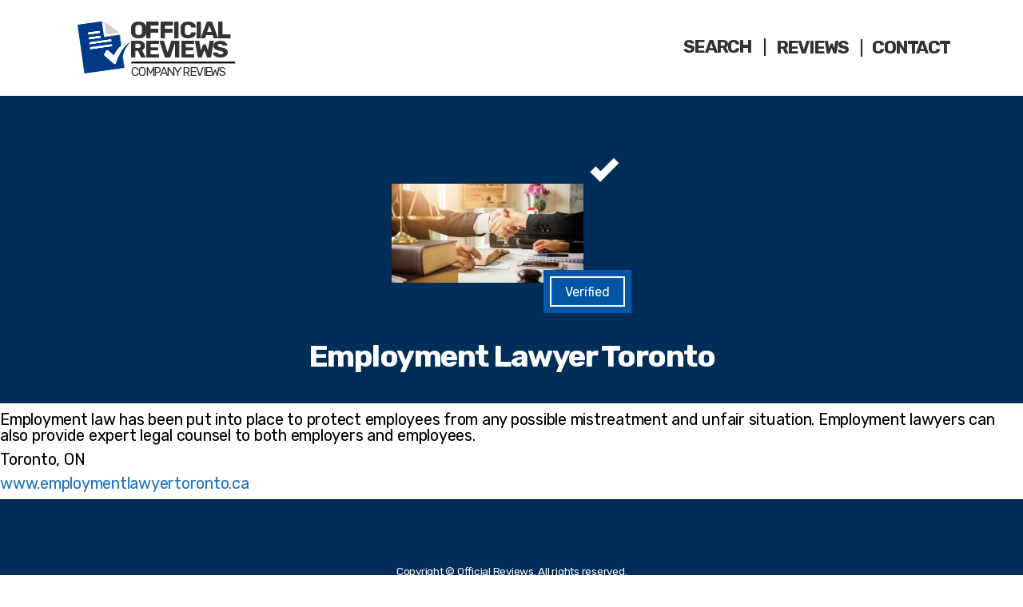

--- FILE ---
content_type: text/html; charset=UTF-8
request_url: https://www.officialreviews.ca/reviews/employment-lawyer-toronto-review
body_size: 56588
content:
<!DOCTYPE html>
<html lang="en-US">
    <head>
        <meta charset="UTF-8" />

        <!-- Mobile Specific Data -->
        <meta name="viewport" content="width=device-width, initial-scale=1.0">
        <meta http-equiv="X-UA-Compatible" content="ie=edge">

        <title>Employment Lawyer Toronto &#8211; Official Reviews</title>
<meta name='robots' content='max-image-preview:large' />
<link rel='dns-prefetch' href='//fonts.googleapis.com' />
<link rel="alternate" type="application/rss+xml" title="Official Reviews &raquo; Feed" href="https://www.officialreviews.ca/feed" />
<link rel="alternate" title="oEmbed (JSON)" type="application/json+oembed" href="https://www.officialreviews.ca/wp-json/oembed/1.0/embed?url=https%3A%2F%2Fwww.officialreviews.ca%2Freviews%2Femployment-lawyer-toronto-review" />
<link rel="alternate" title="oEmbed (XML)" type="text/xml+oembed" href="https://www.officialreviews.ca/wp-json/oembed/1.0/embed?url=https%3A%2F%2Fwww.officialreviews.ca%2Freviews%2Femployment-lawyer-toronto-review&#038;format=xml" />
<style id='wp-img-auto-sizes-contain-inline-css' type='text/css'>
img:is([sizes=auto i],[sizes^="auto," i]){contain-intrinsic-size:3000px 1500px}
/*# sourceURL=wp-img-auto-sizes-contain-inline-css */
</style>
<style id='wp-emoji-styles-inline-css' type='text/css'>

	img.wp-smiley, img.emoji {
		display: inline !important;
		border: none !important;
		box-shadow: none !important;
		height: 1em !important;
		width: 1em !important;
		margin: 0 0.07em !important;
		vertical-align: -0.1em !important;
		background: none !important;
		padding: 0 !important;
	}
/*# sourceURL=wp-emoji-styles-inline-css */
</style>
<style id='wp-block-library-inline-css' type='text/css'>
:root{--wp-block-synced-color:#7a00df;--wp-block-synced-color--rgb:122,0,223;--wp-bound-block-color:var(--wp-block-synced-color);--wp-editor-canvas-background:#ddd;--wp-admin-theme-color:#007cba;--wp-admin-theme-color--rgb:0,124,186;--wp-admin-theme-color-darker-10:#006ba1;--wp-admin-theme-color-darker-10--rgb:0,107,160.5;--wp-admin-theme-color-darker-20:#005a87;--wp-admin-theme-color-darker-20--rgb:0,90,135;--wp-admin-border-width-focus:2px}@media (min-resolution:192dpi){:root{--wp-admin-border-width-focus:1.5px}}.wp-element-button{cursor:pointer}:root .has-very-light-gray-background-color{background-color:#eee}:root .has-very-dark-gray-background-color{background-color:#313131}:root .has-very-light-gray-color{color:#eee}:root .has-very-dark-gray-color{color:#313131}:root .has-vivid-green-cyan-to-vivid-cyan-blue-gradient-background{background:linear-gradient(135deg,#00d084,#0693e3)}:root .has-purple-crush-gradient-background{background:linear-gradient(135deg,#34e2e4,#4721fb 50%,#ab1dfe)}:root .has-hazy-dawn-gradient-background{background:linear-gradient(135deg,#faaca8,#dad0ec)}:root .has-subdued-olive-gradient-background{background:linear-gradient(135deg,#fafae1,#67a671)}:root .has-atomic-cream-gradient-background{background:linear-gradient(135deg,#fdd79a,#004a59)}:root .has-nightshade-gradient-background{background:linear-gradient(135deg,#330968,#31cdcf)}:root .has-midnight-gradient-background{background:linear-gradient(135deg,#020381,#2874fc)}:root{--wp--preset--font-size--normal:16px;--wp--preset--font-size--huge:42px}.has-regular-font-size{font-size:1em}.has-larger-font-size{font-size:2.625em}.has-normal-font-size{font-size:var(--wp--preset--font-size--normal)}.has-huge-font-size{font-size:var(--wp--preset--font-size--huge)}.has-text-align-center{text-align:center}.has-text-align-left{text-align:left}.has-text-align-right{text-align:right}.has-fit-text{white-space:nowrap!important}#end-resizable-editor-section{display:none}.aligncenter{clear:both}.items-justified-left{justify-content:flex-start}.items-justified-center{justify-content:center}.items-justified-right{justify-content:flex-end}.items-justified-space-between{justify-content:space-between}.screen-reader-text{border:0;clip-path:inset(50%);height:1px;margin:-1px;overflow:hidden;padding:0;position:absolute;width:1px;word-wrap:normal!important}.screen-reader-text:focus{background-color:#ddd;clip-path:none;color:#444;display:block;font-size:1em;height:auto;left:5px;line-height:normal;padding:15px 23px 14px;text-decoration:none;top:5px;width:auto;z-index:100000}html :where(.has-border-color){border-style:solid}html :where([style*=border-top-color]){border-top-style:solid}html :where([style*=border-right-color]){border-right-style:solid}html :where([style*=border-bottom-color]){border-bottom-style:solid}html :where([style*=border-left-color]){border-left-style:solid}html :where([style*=border-width]){border-style:solid}html :where([style*=border-top-width]){border-top-style:solid}html :where([style*=border-right-width]){border-right-style:solid}html :where([style*=border-bottom-width]){border-bottom-style:solid}html :where([style*=border-left-width]){border-left-style:solid}html :where(img[class*=wp-image-]){height:auto;max-width:100%}:where(figure){margin:0 0 1em}html :where(.is-position-sticky){--wp-admin--admin-bar--position-offset:var(--wp-admin--admin-bar--height,0px)}@media screen and (max-width:600px){html :where(.is-position-sticky){--wp-admin--admin-bar--position-offset:0px}}

/*# sourceURL=wp-block-library-inline-css */
</style><style id='global-styles-inline-css' type='text/css'>
:root{--wp--preset--aspect-ratio--square: 1;--wp--preset--aspect-ratio--4-3: 4/3;--wp--preset--aspect-ratio--3-4: 3/4;--wp--preset--aspect-ratio--3-2: 3/2;--wp--preset--aspect-ratio--2-3: 2/3;--wp--preset--aspect-ratio--16-9: 16/9;--wp--preset--aspect-ratio--9-16: 9/16;--wp--preset--color--black: #000000;--wp--preset--color--cyan-bluish-gray: #abb8c3;--wp--preset--color--white: #ffffff;--wp--preset--color--pale-pink: #f78da7;--wp--preset--color--vivid-red: #cf2e2e;--wp--preset--color--luminous-vivid-orange: #ff6900;--wp--preset--color--luminous-vivid-amber: #fcb900;--wp--preset--color--light-green-cyan: #7bdcb5;--wp--preset--color--vivid-green-cyan: #00d084;--wp--preset--color--pale-cyan-blue: #8ed1fc;--wp--preset--color--vivid-cyan-blue: #0693e3;--wp--preset--color--vivid-purple: #9b51e0;--wp--preset--gradient--vivid-cyan-blue-to-vivid-purple: linear-gradient(135deg,rgb(6,147,227) 0%,rgb(155,81,224) 100%);--wp--preset--gradient--light-green-cyan-to-vivid-green-cyan: linear-gradient(135deg,rgb(122,220,180) 0%,rgb(0,208,130) 100%);--wp--preset--gradient--luminous-vivid-amber-to-luminous-vivid-orange: linear-gradient(135deg,rgb(252,185,0) 0%,rgb(255,105,0) 100%);--wp--preset--gradient--luminous-vivid-orange-to-vivid-red: linear-gradient(135deg,rgb(255,105,0) 0%,rgb(207,46,46) 100%);--wp--preset--gradient--very-light-gray-to-cyan-bluish-gray: linear-gradient(135deg,rgb(238,238,238) 0%,rgb(169,184,195) 100%);--wp--preset--gradient--cool-to-warm-spectrum: linear-gradient(135deg,rgb(74,234,220) 0%,rgb(151,120,209) 20%,rgb(207,42,186) 40%,rgb(238,44,130) 60%,rgb(251,105,98) 80%,rgb(254,248,76) 100%);--wp--preset--gradient--blush-light-purple: linear-gradient(135deg,rgb(255,206,236) 0%,rgb(152,150,240) 100%);--wp--preset--gradient--blush-bordeaux: linear-gradient(135deg,rgb(254,205,165) 0%,rgb(254,45,45) 50%,rgb(107,0,62) 100%);--wp--preset--gradient--luminous-dusk: linear-gradient(135deg,rgb(255,203,112) 0%,rgb(199,81,192) 50%,rgb(65,88,208) 100%);--wp--preset--gradient--pale-ocean: linear-gradient(135deg,rgb(255,245,203) 0%,rgb(182,227,212) 50%,rgb(51,167,181) 100%);--wp--preset--gradient--electric-grass: linear-gradient(135deg,rgb(202,248,128) 0%,rgb(113,206,126) 100%);--wp--preset--gradient--midnight: linear-gradient(135deg,rgb(2,3,129) 0%,rgb(40,116,252) 100%);--wp--preset--font-size--small: 13px;--wp--preset--font-size--medium: 20px;--wp--preset--font-size--large: 36px;--wp--preset--font-size--x-large: 42px;--wp--preset--spacing--20: 0.44rem;--wp--preset--spacing--30: 0.67rem;--wp--preset--spacing--40: 1rem;--wp--preset--spacing--50: 1.5rem;--wp--preset--spacing--60: 2.25rem;--wp--preset--spacing--70: 3.38rem;--wp--preset--spacing--80: 5.06rem;--wp--preset--shadow--natural: 6px 6px 9px rgba(0, 0, 0, 0.2);--wp--preset--shadow--deep: 12px 12px 50px rgba(0, 0, 0, 0.4);--wp--preset--shadow--sharp: 6px 6px 0px rgba(0, 0, 0, 0.2);--wp--preset--shadow--outlined: 6px 6px 0px -3px rgb(255, 255, 255), 6px 6px rgb(0, 0, 0);--wp--preset--shadow--crisp: 6px 6px 0px rgb(0, 0, 0);}:where(.is-layout-flex){gap: 0.5em;}:where(.is-layout-grid){gap: 0.5em;}body .is-layout-flex{display: flex;}.is-layout-flex{flex-wrap: wrap;align-items: center;}.is-layout-flex > :is(*, div){margin: 0;}body .is-layout-grid{display: grid;}.is-layout-grid > :is(*, div){margin: 0;}:where(.wp-block-columns.is-layout-flex){gap: 2em;}:where(.wp-block-columns.is-layout-grid){gap: 2em;}:where(.wp-block-post-template.is-layout-flex){gap: 1.25em;}:where(.wp-block-post-template.is-layout-grid){gap: 1.25em;}.has-black-color{color: var(--wp--preset--color--black) !important;}.has-cyan-bluish-gray-color{color: var(--wp--preset--color--cyan-bluish-gray) !important;}.has-white-color{color: var(--wp--preset--color--white) !important;}.has-pale-pink-color{color: var(--wp--preset--color--pale-pink) !important;}.has-vivid-red-color{color: var(--wp--preset--color--vivid-red) !important;}.has-luminous-vivid-orange-color{color: var(--wp--preset--color--luminous-vivid-orange) !important;}.has-luminous-vivid-amber-color{color: var(--wp--preset--color--luminous-vivid-amber) !important;}.has-light-green-cyan-color{color: var(--wp--preset--color--light-green-cyan) !important;}.has-vivid-green-cyan-color{color: var(--wp--preset--color--vivid-green-cyan) !important;}.has-pale-cyan-blue-color{color: var(--wp--preset--color--pale-cyan-blue) !important;}.has-vivid-cyan-blue-color{color: var(--wp--preset--color--vivid-cyan-blue) !important;}.has-vivid-purple-color{color: var(--wp--preset--color--vivid-purple) !important;}.has-black-background-color{background-color: var(--wp--preset--color--black) !important;}.has-cyan-bluish-gray-background-color{background-color: var(--wp--preset--color--cyan-bluish-gray) !important;}.has-white-background-color{background-color: var(--wp--preset--color--white) !important;}.has-pale-pink-background-color{background-color: var(--wp--preset--color--pale-pink) !important;}.has-vivid-red-background-color{background-color: var(--wp--preset--color--vivid-red) !important;}.has-luminous-vivid-orange-background-color{background-color: var(--wp--preset--color--luminous-vivid-orange) !important;}.has-luminous-vivid-amber-background-color{background-color: var(--wp--preset--color--luminous-vivid-amber) !important;}.has-light-green-cyan-background-color{background-color: var(--wp--preset--color--light-green-cyan) !important;}.has-vivid-green-cyan-background-color{background-color: var(--wp--preset--color--vivid-green-cyan) !important;}.has-pale-cyan-blue-background-color{background-color: var(--wp--preset--color--pale-cyan-blue) !important;}.has-vivid-cyan-blue-background-color{background-color: var(--wp--preset--color--vivid-cyan-blue) !important;}.has-vivid-purple-background-color{background-color: var(--wp--preset--color--vivid-purple) !important;}.has-black-border-color{border-color: var(--wp--preset--color--black) !important;}.has-cyan-bluish-gray-border-color{border-color: var(--wp--preset--color--cyan-bluish-gray) !important;}.has-white-border-color{border-color: var(--wp--preset--color--white) !important;}.has-pale-pink-border-color{border-color: var(--wp--preset--color--pale-pink) !important;}.has-vivid-red-border-color{border-color: var(--wp--preset--color--vivid-red) !important;}.has-luminous-vivid-orange-border-color{border-color: var(--wp--preset--color--luminous-vivid-orange) !important;}.has-luminous-vivid-amber-border-color{border-color: var(--wp--preset--color--luminous-vivid-amber) !important;}.has-light-green-cyan-border-color{border-color: var(--wp--preset--color--light-green-cyan) !important;}.has-vivid-green-cyan-border-color{border-color: var(--wp--preset--color--vivid-green-cyan) !important;}.has-pale-cyan-blue-border-color{border-color: var(--wp--preset--color--pale-cyan-blue) !important;}.has-vivid-cyan-blue-border-color{border-color: var(--wp--preset--color--vivid-cyan-blue) !important;}.has-vivid-purple-border-color{border-color: var(--wp--preset--color--vivid-purple) !important;}.has-vivid-cyan-blue-to-vivid-purple-gradient-background{background: var(--wp--preset--gradient--vivid-cyan-blue-to-vivid-purple) !important;}.has-light-green-cyan-to-vivid-green-cyan-gradient-background{background: var(--wp--preset--gradient--light-green-cyan-to-vivid-green-cyan) !important;}.has-luminous-vivid-amber-to-luminous-vivid-orange-gradient-background{background: var(--wp--preset--gradient--luminous-vivid-amber-to-luminous-vivid-orange) !important;}.has-luminous-vivid-orange-to-vivid-red-gradient-background{background: var(--wp--preset--gradient--luminous-vivid-orange-to-vivid-red) !important;}.has-very-light-gray-to-cyan-bluish-gray-gradient-background{background: var(--wp--preset--gradient--very-light-gray-to-cyan-bluish-gray) !important;}.has-cool-to-warm-spectrum-gradient-background{background: var(--wp--preset--gradient--cool-to-warm-spectrum) !important;}.has-blush-light-purple-gradient-background{background: var(--wp--preset--gradient--blush-light-purple) !important;}.has-blush-bordeaux-gradient-background{background: var(--wp--preset--gradient--blush-bordeaux) !important;}.has-luminous-dusk-gradient-background{background: var(--wp--preset--gradient--luminous-dusk) !important;}.has-pale-ocean-gradient-background{background: var(--wp--preset--gradient--pale-ocean) !important;}.has-electric-grass-gradient-background{background: var(--wp--preset--gradient--electric-grass) !important;}.has-midnight-gradient-background{background: var(--wp--preset--gradient--midnight) !important;}.has-small-font-size{font-size: var(--wp--preset--font-size--small) !important;}.has-medium-font-size{font-size: var(--wp--preset--font-size--medium) !important;}.has-large-font-size{font-size: var(--wp--preset--font-size--large) !important;}.has-x-large-font-size{font-size: var(--wp--preset--font-size--x-large) !important;}
/*# sourceURL=global-styles-inline-css */
</style>

<style id='classic-theme-styles-inline-css' type='text/css'>
/*! This file is auto-generated */
.wp-block-button__link{color:#fff;background-color:#32373c;border-radius:9999px;box-shadow:none;text-decoration:none;padding:calc(.667em + 2px) calc(1.333em + 2px);font-size:1.125em}.wp-block-file__button{background:#32373c;color:#fff;text-decoration:none}
/*# sourceURL=/wp-includes/css/classic-themes.min.css */
</style>
<link rel='stylesheet' id='prime-business-gfonts-css' href='https://fonts.googleapis.com/css?family=Lora%3A700i%7CRubik%3A400%2C500%2C700&#038;subset=cyrillic-ext%2Ccyrillic%2Cvietnamese%2Clatin-ext%2Clatin&#038;ver=1.0.0' type='text/css' media='all' />
<link rel='stylesheet' id='slick-css' href='https://www.officialreviews.ca/wp-content/themes/prime-business/assets/css/slick.css?ver=1.9.0' type='text/css' media='all' />
<link rel='stylesheet' id='slick-theme-css' href='https://www.officialreviews.ca/wp-content/themes/prime-business/assets/css/slick-theme.css?ver=1.9.0' type='text/css' media='all' />
<link rel='stylesheet' id='fontawesome-css' href='https://www.officialreviews.ca/wp-content/themes/prime-business/assets/css/font-awesome.min.css?ver=4.7.0' type='text/css' media='all' />
<link rel='stylesheet' id='normalize-css' href='https://www.officialreviews.ca/wp-content/themes/prime-business/assets/css/normalize.css?ver=3.0.2' type='text/css' media='all' />
<link rel='stylesheet' id='skeleton-css' href='https://www.officialreviews.ca/wp-content/themes/prime-business/assets/css/skeleton.css?ver=2.0.4' type='text/css' media='all' />
<link rel='stylesheet' id='prime-business-main-style-css' href='https://www.officialreviews.ca/wp-content/themes/prime-business/assets/css/main.css?ver=1.0.0' type='text/css' media='all' />
<link rel='stylesheet' id='prime-business-style-css-css' href='https://www.officialreviews.ca/wp-content/themes/prime-business/style.css?ver=1.0.0' type='text/css' media='all' />
<style id='prime-business-style-css-inline-css' type='text/css'>

    h4,
    .long-blurb .long-blurb-title,
    .main-nav li a:hover,
    a,
    a:hover,
    .post-details a:hover,
    .next-post-wrap a:hover,
    .previous-post-wrap a:hover,
    .next-post-wrap::before,
    .previous-post-wrap::before,
    .skip-link,
    .slider-button-1,
    .slider-button-2:hover {
        color: #1e73be;
    }

    .sticky {
        border: 1px solid #1e73be;
    }

    .ct-footer a:hover,
    .ct-footer-credits a {
        color: #1e73be;
    }

    .underline,
    .ct-color-mask,
    .top-bar,
    .read-more,
    .site-header .main-nav .menu-button a {
        background-color: #1e73be;
    }

    .read-more {
        border: 2px solid #1e73be;
    }

    .menu-item::after,
    .excerpt-author::after,
    .excerpt-category::after,
    .single .post-date::after,
    .edit-link::before,
    .post-loop .post-date span::after,
    .ct-footer {
        border-top: 0.3rem solid #1e73be;
    }

    input:hover,
    input[type="text"]:hover,
    input[type="email"]:hover,
    input[type="url"]:hover,
    textarea:hover,
    .form-submit #submit,
    .post-wrap {
        border-bottom-color: #1e73be;
    }

    .fa-gradient::before {
        background: -webkit-linear-gradient(left, #1e73be 0%, #1e73be 70%);
        background: -moz-linear-gradient(45deg, #1e73be 0%, #1e73be 70%);
        background: -ms-linear-gradient(left, #1e73be 0%, #1e73be 70%);
        background: -o-linear-gradient(left, #1e73be 0%, #1e73be 70%);
        background: linear-gradient(left, #1e73be 0%, #1e73be 70%);
        background-clip: text;
        -webkit-background-clip: text;
        -webkit-text-fill-color: transparent;
    }

    .ct-slick-slide .ct-color-mask {
        background: linear-gradient(45deg, #1e73be 0%, #1e73be 100%);
    }

    /* Mozilla based browser */
    ::-moz-selection {
        background-color: #1e73be;
        color: #fff;
    }

    /* Opera browser */
    ::-o-selection {
        background-color: #1e73be;
        color: #fff;
    }

    /* Internet Explorer browser*/
    ::-ms-selection {
        background-color: #1e73be;
        color: #fff;
    }

    /* Chrome and safari browser */
    ::-webkit-selection {
        background-color: #1e73be;
        color: #fff;
    }

    /* Default */
    ::selection {
        background-color: #1e73be;
        color: #fff;
    }
    .ct-about-2-col {
        background-color: #fff;
    }
    .ct-about,
    .ct-info-box {
        background-color: #fff;
    }
    .ct-team-members-section {
        background-color: #fff;
    }
    .ct-long-blurb {
        background-color: #fff;
    }
/*# sourceURL=prime-business-style-css-inline-css */
</style>
<script type="text/javascript" src="https://www.officialreviews.ca/wp-includes/js/jquery/jquery.min.js?ver=3.7.1" id="jquery-core-js"></script>
<script type="text/javascript" src="https://www.officialreviews.ca/wp-includes/js/jquery/jquery-migrate.min.js?ver=3.4.1" id="jquery-migrate-js"></script>
<link rel="https://api.w.org/" href="https://www.officialreviews.ca/wp-json/" /><link rel="alternate" title="JSON" type="application/json" href="https://www.officialreviews.ca/wp-json/wp/v2/posts/1" /><link rel="EditURI" type="application/rsd+xml" title="RSD" href="https://www.officialreviews.ca/xmlrpc.php?rsd" />
<meta name="generator" content="WordPress 6.9" />
<link rel="canonical" href="https://www.officialreviews.ca/reviews/employment-lawyer-toronto-review" />
<link rel='shortlink' href='https://www.officialreviews.ca/?p=1' />
<link rel="icon" href="https://www.officialreviews.ca/wp-content/uploads/Favicon.png" sizes="32x32" />
<link rel="icon" href="https://www.officialreviews.ca/wp-content/uploads/Favicon.png" sizes="192x192" />
<link rel="apple-touch-icon" href="https://www.officialreviews.ca/wp-content/uploads/Favicon.png" />
<meta name="msapplication-TileImage" content="https://www.officialreviews.ca/wp-content/uploads/Favicon.png" />
		<style type="text/css" id="wp-custom-css">
			:root {
  --colour1: #fff;
	--colour2: #012E58;
	--colour3: #333;
	--colour4: #000;
	--colour5: #0256a4;
	--colour6: #CCD5DE;
	--colour7: #E6EEF6;
;
	--height1: 400px;
	--height2: -640px;
	--height3: 900px;
	--width1: 46%;
	--width2: 40%;
	--width3: 50%
}


/* BODY */

.post-body {
	max-width: 100%;
	padding: 0px;
	margin: 0px;
}

.container.post-body .columns {
    padding: 0px;
}

.container.post-body {
	width: 100%;
}

#content {
    padding: 0px;
}

div#content-core {
    max-width: 100%;
    padding: 0px;
    margin: 0px;
}

html {
    scroll-behavior: smooth;
}

.single .wp-block-group.blank {
	display: none;
}

.wp-block-group__inner-container {
	width: 100%;
	text-align: center;
	max-width: 1280px !important;
	margin-left: auto;
	margin-right: auto;
}

/* HEADER */

.site-header {
	background: var(--colour1);
	overflow: hidden;
}

.site-branding {
	display: block;
	width: 200px;
	height: 90px;
	margin-top: 30px !important;
	margin-bottom: 0px;
	margin-left: 20%;
	transform: scale(1.1);
}

.site-branding img {
	width: 110%;
	height: 60px;
	object-fit: contain;
	filter: hue-rotate(0deg) brightness(150%) contrast(120%);
	margin-left: -13%;
	margin-top: -12px;
	object-position: left;
	transform: rotate(-8deg);
}

.site-branding:hover::before {
    color: var(--colour5);
}

.site-branding::before {
	color: var(--colour3);
	content: "Official Reviews ";
	float: right;
	margin-bottom: -66px;
	width: 84%;
	height: 60px;
	font-weight: 900;
	font-size: 28px;
	letter-spacing: -2px;
	line-height: 0.8em;
	text-transform: uppercase;
}

.site-branding::after {
	color: var(--colour3);
	content: " Company Reviews";
	width: 59%;
	text-align: left;
	text-transform: uppercase;
	line-height: 0.8em;
	letter-spacing: -1px;
	margin-left: 34px;
	margin-top: -8px;
	font-size: 14px;
	padding-top: 4px;
	border-top: 2px solid #000;
	display: block;
}

.main-nav > li > a {
	width: 115%;
	letter-spacing: -1.75px;
	line-height: 1em;
	color: var(--colour3);
	font-size: 140%;
	font-weight: 700;
	text-transform: uppercase;
	margin-top: 5%;
	border-right: 2px solid var(--colour2) !important;
}

li#menu-item-17 a {
	border: 0px !important;
}

.main-nav > li > a:hover {
	color: var(--colour5);
}

.menu-item::after {
	border: 0px;
}

.main-nav > .menu-item-has-children > ul {
	padding: 5px 0px 0px 0px;
	margin: 10px 0px 0px 0px;
	border-radius: 5px;
	overflow: hidden;
	background: #ececec;
	width: 80%;
	border-bottom: 1px solid #888 !important;
}

.sub-menu li {
	display: grid;
	align-items: center;
	min-height: 48px;
	width: 49.5%;
	margin: 0px 0px 0px 0px;
	border-bottom: 1px solid #ddd;
	border-right: 1px solid #ddd;
	letter-spacing: -0.75px;
	opacity: 0.95;
	float: left;
	text-align: center;
}

/* MENU MOBILE */

.menubar-close {
	color: var(--colour1);
	background: transparent;
	margin-top: 20px;
	margin-right: 20px;
	font-size: 30px !important;
}

.menubar-close:hover {
	color: var(--colour6);
}

.nav-parent {
	background: var(--colour2);
	border: 0px;
	padding: 60px 0px 0px 0px;
	min-width: 100%;
	opacity: 0.95;
	overflow: hidden;
}

i.fa.fa-bars.menubar-right.has-logo {
	color: var(--colour4);
	font-size: 42px;
}

.mobile-nav li {
	border: 0px !important;
	line-height: 1em;
	min-height: 60px;
	letter-spacing: -0.75px;
}

.mobile-nav li a {
	font-size: 18px;
	color: var(--colour1);
}

.mobile-nav li a:hover {
	color: #A1D0FA;
}

.mobile-nav li::before {
	color: #fff;
	float: left;
	display: grid;
	align-items: center;
	text-align: center;
	font-weight: 700;
	margin-top: 7px;
	margin-right: 10px;
	margin-bottom: 20px;
	width: 20px;
	height: 20px;
}

/* HERO */

div#introbg {
	display: grid;
	background: transparent;
	opacity: 1;
	width: 100%;
	height: 700px;
	margin-bottom: -700px;
	overflow: hidden;
	filter: hue-rotate(20deg) contrast(70%);
}

div#introbg img {
	display: block;
	filter: hue-rotate(0deg);
	opacity: 1;
	margin-left: auto;
	margin-right: auto;
  z-index: -1;
	object-fit: cover;
	object-position: 0 75%;
	width: 100%;
	height: 720px;
}

.wp-block-group.intro {
	text-align: center;
	align-items: center;
	display: grid;
	width: 100%;
	height: 700px;
	display: grid;
	background: linear-gradient(var(--colour2),transparent);
	opacity: 0.8;
	filter: brightness(150%);
	overflow: hidden;
	padding-left: 10%;
	padding-right: 10%;
}

.wp-block-group.intro h1 {
	color: #FFF;
	font-size: 96px;
	font-weight: 900;
	letter-spacing: -5px;
	line-height: 1em;
	text-transform: uppercase;
}

.wp-block-group.intro p {
	font-size: 30px;
	letter-spacing: -1.5px;
	line-height: 1em;
	color: #fff;
}

.wp-block-group.intro a {
	display: inline-block;
	width: 30%;
	padding: 20px;
	border-radius: 20px;
	background: var(--colour4);
	color: var(--colour1);
	overflow: hidden;
	margin-top: 25px;
	font-size: 100%;
	text-transform: uppercase;
}

.wp-block-group.intro a:hover {
	background: var(--colour2);
	color: var(--colour3);
}

div#introbar {
	background: var(--colour2);
	display: inline-block;
	width: 100%;
	height: 100px;
	margin-bottom: 40px;
	overflow: hidden;
}

div#introbarlist {
	color: #fff;
	width: 100%;
	margin-left: auto;
	margin-right: auto;
	height: 36px;
	display: grid;
	align-items: center;
	text-align: center;
	font-size: 24px;
	letter-spacing: -0.75px;
	line-height: 1em;
}

@media only screen and (max-width: 1067px) { 
	
.wp-block-group.intro h1 { 
	font-size: 36px;
	letter-spacing: -2px;
}
	
	.wp-block-group.intro p {
		font-size: 16px;
		letter-spacing: -0.5px;
}
	
.wp-block-group.intro {
		height: 300px;
}
	
div#introbg { 
	height: 300px;
	margin-bottom: -300px;
}
	
div#introbarlist {
		font-size: 14px;
		letter-spacing: -0.5px;
}
	
}

/* SEARCH */


div#introbg2 {
	display: grid;
	background: transparent;
	opacity: 0.15;
	width: 100%;
	height: 720px;
	overflow: hidden;
	filter: hue-rotate(20deg) contrast(70%);
	margin-top: -50px;
	z-index: -1;
	margin-bottom: -600px;
}

div#introbg2 img {
	display: block;
	filter: hue-rotate(0deg);
	opacity: 1;
	margin-left: auto;
	margin-right: auto;
  z-index: -1;
	object-fit: cover;
	width: 100%;
	height: 720px;
	margin-bottom: -600px;
}

.wp-block-group.search {
	background: var(--colour5);
	display: grid;
	align-items: center;
	margin-top: -50px;
	height: 720px;
	padding-left: 10%;
	padding-right: 10%;
	z-index: 100;
	filter: brightness(100%);
	opacity: 1;
	overflow: hidden;
}

.wp-block-group.search h2 {
	color: var(--colour1);
	font-size: 48px;
	font-weight: 900;
	letter-spacing: -3px;
	line-height: 1em;
	text-transform: uppercase;
}

.wp-block-group.search p {
	color: var(--colour1);
	font-size: 24px;
	letter-spacing: -0.5px;
	line-height: 1.25em;
}

.wp-block-group.search label {
	display: none;
}

.wp-block-group.search input {
	border: 1px solid #ddd !important;
	height: 60px;
	border-radius: 5px;
	margin-top: 50px;
  outline: none;
	margin-left: auto;
	margin-right: auto;
	width: 72%;
	max-width: 100% !important;
}

.wp-block-group.search .wp-block-search__button {
	border: 0px;
	height: 60px;
	background: var(--colour2);
	color: #fff;
	border-radius: 5px;
	font-weight: 900;
	font-size: 20px;
	text-transform: uppercase;
	letter-spacing: -0.5px;
	line-height: 1em;
	margin-top: 50px;
	overflow: hidden;
	width: 25%;
}

.wp-block-group.search .wp-block-search__button:hover {
	background: var(--colour4);
}

@media only screen and (max-width: 1067px) { 
	
.wp-block-group.search h2 {
	font-size: 32px;
}
	
	.wp-block-group.search p {
		font-size: 16px;
		margin-left: 1%;
		margin-right: 1%;
	}
	
	.wp-block-group.search input[type="search"] {
		margin-left: 1%;
	}
	
	.wp-block-group.search .wp-block-search__button {
		display: inline-block;
		font-size: 14px;
		letter-spacing: -0.5px;
		margin-right: 1%;
	}
	
}


/* SINGLE */

.wp-block-group.listing {
	margin-left: auto;
	margin-right: auto;
}

.post-details {
	display: none;
}

.thumbnail-area .post-date {
	width: 100px;
	height: 50px;
	background-color: var(--colour5);
	border: 0px;
}

.thumbnail-area .post-date span {
	display: none;
}

.thumbnail-area .post-date::after {
	content: "Verified";
	border: 0px;
	width: 100px;
	height: 50px;
	display: grid;
	align-items: center;
	text-align: center;
	margin: 0px;
	transform: rotate(0deg);
}

.thumbnail-area {
	display: block;
	border-radius: 0%;
	overflow: hidden;
	padding: 0px;
	width: 300px;
	margin-left: auto;
	margin-right: auto;
}

.thumbnail-area::before {
    position: absolute;
    right: 13%;
    top: 9%;
    height: 9%;
    width: 10px;
    background-color: var(--colour1);
    content: "";
    transform: translateX(10px) rotate(-45deg);
    transform-origin: left bottom;
	display: block;
	margin-left: auto;
}

.thumbnail-area::after {
    position: absolute;
    right: 14%;
    top: -1%;
    height: 13.5%;
    width: 9px;
    background-color: var(--colour1);
    content: "";
    transform: translatex(10px) rotate(45deg);
    transform-origin: left bottom;
}

.thumbnail-area img {
	width: 240px;
	height: 200px !important;
	object-fit: contain;
}

.single-post h1 {
	color: var(--colour1);
	letter-spacing: -1.5px;
	line-height: 1em;
	text-align: center;
	background: linear-gradient(transparent 10%,var(--colour2) 0%);
	display: block;
	width: 100%;
	font-size: 240%;
	overflow: hidden;
	margin-top: -50px;
	padding-bottom: 40px;
}

.single-post h2 {
	color: var(--colour2);
	letter-spacing: -2px;
	line-height: 1em;
	font-size: 26px;
	text-transform: uppercase;
}

.single-post h3 {
	color: var(--colour2);
	letter-spacing: -1px;
	line-height: 1em;
	font-size: 20px;
}

.single-post p {
	color: #000;
	font-size: 20px;
	line-height: 1em;
	letter-spacing: -0.25px;
}

.pagination-single {
	display: none;
}

.container.featured-display {
	width: 100%;
	max-width: 100%;
	height: 360px;
	margin-bottom: -10px;
	background-size: cover;
	background-color: var(--colour2);
	background-position: 0% 60%;
	overflow: hidden;
	display: inline-block;
}

.single .ct-main-body {
}

.single div#listing {
	margin-top: -30px;
}

.single div#listing::before {
	display: block;
	height: 150px;
	margin-bottom: -130px;
	content: " ";
	background: var(--colour5);
	opacity: 0.1;
	padding-top: 50px;
	overflow: hidden;
}

@media only screen and (max-width: 1067px) { 
	
	.container.featured-display {
		margin-bottom: 0px;
	}
	
	
	.single-post h1 {
		font-size: 140%;
		letter-spacing: -1.5px;
		align-items: end;
		white-space: nowrap;
		text-overflow: ellipsis;
	}
	
.single div#listing::before {
		background: var(--colour1);
	}
	
	
}

/* SINGLE - BASIC */

.single .wp-block-group {
	display: inline-grid;
	width: 100%;
	margin-bottom: 30px;
	overflow: hidden;
}

.single .wp-block-group h2 strong {
	display: block;
	margin-top: 0px;
}


div#blurb {
	width: 100%;
	font-size: 150%;
	line-height: 1em;
	height: auto;
	display: grid;
	align-items: center;
	margin-left: auto;
	margin-right: auto;
	margin-top: 20px;
	max-width: 1280px;
}

div#blurb strong {
	font-weight: 300;
}

.wp-block-group.blurb p {
	display: inline;
	font-weight: 300 !important;
	font-size: 100%;
	letter-spacing: -1.25px;
	color: var(--colour3);
}

.single .wp-block-group.businessinfo {
	display: block;
	width: 100%;
	background: var(--colour1);
	margin-top: 480px;
	margin-bottom: -420px;
	max-width: 1280px;
	margin-left: auto;
	margin-right: auto;
}

.single .wp-block-group.businessinfo::before {
	content: " Company Information";
	color: var(--colour2);
	letter-spacing: -2px;
	line-height: 1em;
	font-size: 240%;
	font-weight: 900;
	text-transform: uppercase;
	text-align: left;
	border-bottom: 6px solid var(--colour3);
	padding-bottom: 30px;
	margin-bottom: -20px;
	display: block;
}

div#name h2 {
	display: none;
}

div#name p {
	font-size: 24px;
	font-weight: 900;
	color: var(--colour2);
	letter-spacing: -1.25px;
	display: none;
}

div#category::before {
	content: "Business Category ";
	background: var(--colour5);
	color: var(--colour1);
	font-weight: 300 !important;
	font-size: 120%;
	padding: 10px;
	line-height: 1em;
	letter-spacing: -1px;
	display: grid;
	align-items: center;
	height: 40px;
	width: 30%;
}

div#category {
	margin-top: 0px;
}

div#category h2 {
	display: none;	
}

div#category p::before {
	content: "This company is in the ";
}

div#category p::after {
	content: " category. ";
}

div#category p {
	color: var(--colour3);
	background: var(--colour7);
	width: 68.4%;
	margin-left: auto;
	margin-top: -60px;
	height: 40px;
	padding-top: 20px;
	display: block;
	align-items: center;
	font-size: 110%;
}

div#address {
	width: 30%;
	height: 150px;
	display: none;
}

div#address h2 {
	display: none;
	background: var(--colour5);
	color: var(--colour1);
	font-weight: 300 !important;
	font-size: 150%;
	padding: 10px;
	border: 10px double var(--colour1);
}

div#city {
	width: 10%;
	height: 100px;
	display: none;
}

div#city h2 {
	color: var(--colour2);
	letter-spacing: 0px;
}

div#city p {
	color: var(--colour4);
}

div#province {
	width: 48%;
	height: 100px;
	display: none;
}

div#province h2 {
	color: var(--colour2);
	letter-spacing: 0px;
}

div#province p {
	color: var(--colour4);
}

div#postalcode {
	width: 48%;
	height: 100px;
	display: none;
}

div#country {
	width: 19%;
	height: 100px;
	display: none;
}

div#location {
	background: var(--colour1);
	width: 100%;
	display: block;
	opacity: 1;
	margin-bottom: 0px;
	height: 60px;
}

div#location::before {
	content: "Business Address ";
	background: var(--colour5);
	color: var(--colour1);
	font-weight: 300 !important;
	font-size: 120%;
	padding: 10px;
	line-height: 1em;
	letter-spacing: -1px;
	display: grid;
	align-items: center;
	height: 40px;
	width: 30%;
}

div#location h2 {
	color: var(--colour2);
	letter-spacing: 0px;
	display: none;
}

div#location p {
	color: var(--colour3);
	background: var(--colour7);
	width: 68.4%;
	margin-left: auto;
	margin-top: -60px;
	height: 60px;
	padding-top: 20px;
	display: block;
	align-items: center;
	font-size: 110%;
	line-height: 0em;
	margin-bottom: 0px;
}

div#phone::before {
	content: "Business Phone ";
	background: var(--colour5);
	color: var(--colour1);
	font-weight: 300 !important;
	font-size: 120%;
	padding: 10px;
	line-height: 1em;
	letter-spacing: -1px;
	display: grid;
	align-items: center;
	height: 40px;
	width: 30%;
	margin-top: 30px;
}

div#phone  {
	width: 100%;
}

div#phone h2 {
	color: var(--colour2);
	font-size: 20px;
	letter-spacing: 0px;
	display: none;
}

div#phone p {
	color: var(--colour3);
	background: var(--colour7);
	width: 68.4%;
	margin-left: auto;
	margin-top: -60px;
	height: 40px;
	padding-top: 20px;
	display: block;
	align-items: center;
	font-size: 110%;
	margin-bottom: 0px;
}

div#phone p::before {
	content: " You can call the company at ";
}

div#phone p::after {
	content: ". ";
}

div#email {
	display: none;
	width: 50%;
}

div#email h2 {
	color: var(--colour2);
	font-size: 20px;
	letter-spacing: 0px;
}

div#email a {
	padding: 10px;
	background: var(--colour4);
	color: var(--colour2);
	border-radius: 5px;
	font-size: 16px;
}

div#email a:hover {
	background: var(--colour2);
	color: var(--colour4);
}

div#phone h2 {
	color: var(--colour2);
	font-size: 20px;
	letter-spacing: 0px;
	display: none;
}

div#url::before {
	content: "Business Website ";
	background: var(--colour5);
	color: var(--colour1);
	font-weight: 300 !important;
	font-size: 120%;
	padding: 10px;
	border: 10px double var(--colour1);
	line-height: 1em;
	letter-spacing: -1px;
	display: grid;
	align-items: center;
	height: 40px;
	width: 30%;
}

div#url {
	width: 100%;
	display: none;
}

div#url h2 {
	color: var(--colour2);
	font-size: 20px;
	letter-spacing: 0px;
	display: none;
}


div#url a:hover {
	background: var(--colour2);
	color: var(--colour4);
}


div#url a {
	background: transparent;
	color: var(--colour3);
	font-size: 100%;
	margin-left: auto;
	margin-top: -50px;
	width: 70%;
	display: block;
	text-decoration: underline;
}

div#url a:hover {
	background: transparent;
	color: var(--colour5);
}

@media only screen and (max-width: 1067px) {  
	
div#blurb { 
	font-size: 120%;
	margin: 0px;
	width: 90%;
	margin-left: auto;
	margin-right: auto;
}
	
.single .wp-block-group.businessinfo {
		margin-bottom: 20px;
	}
	
div#category p,  div#phone p {
		margin-top: -60px;
	font-size: 100%;
	}
	
	div#location p {
		font-size: 100%;
	}
	
}

/* SINGLE - MAP */

.wp-block-group__inner-container {
	max-width: 100%;
}

div#map {
	display: inline-block;
	width: 100%;
	float: left;
	margin-left: auto;
	height: var(--height1);
	margin-right: auto !important;
	margin-top: -420px;
	border-radius: 2px;
	filter: brightness(100%);
	opacity: 0.85;
}

div#map h2 {
	display: none;
}

div#map::before {
	display: block;
	content: " ";
	height: var(--height1);
	margin-bottom: var(--height2);
	opacity: 0.0;
	width: 100%;
	margin-left: auto;
	margin-right: 4% !important;
	background: var(--colour5);
}

div#map iframe {
	height: var(--height3);
	width: 100%;
	margin-bottom: 40px;
	margin-right: 7% !important;
}

@media only screen and (max-width: 1067px) { 
	 
.single .wp-block-group.businessinfo { 
	width: 100%;
	height: auto;
	margin-top: 90px;
}
	
div#map { 
	margin-top: -30px;
	width: 97%;
	padding-left: 2%;
}

	
}

/* SINGLE - HOURS */

div#hours {
	width: var(--width2);
	float: left;
	overflow: hidden;
	height: 360px;
	display: none;
}

div#hours h2 {
	display: none;
}

div#hours h3 {
	background: var(--colour2);
	color: var(--colour3);
	font-size: 16px;
	letter-spacing: -1px;
	text-transform: normal;
	width: 30%;
	height: 36px;
	margin-bottom: -38px;
	display: grid;
	align-items: center;
	overflow: hidden;
	border: 1px solid;
}

div#hours p {
	background: var(--colour3);
	border: 1px solid var(--colour3);
	font-size: 16px;
	letter-spacing: -0.75px;
	width: 70%;
	margin-right: 0%;
	margin-left: auto;
	height: 36px;
	display: grid;
	align-items: center;
}

div#hours .wp-block-group {
	margin-bottom: -10px;
}

@media only screen and (max-width: 1067px) { 

div#hours {
	width: 100%;
}
	
}

/* SINGLE - SOCIAL MEDIA */

div#socialmedia {
	width: 100%;
	margin-top: 400px;
	max-width: 1280px;
	display: block;
	margin-left: auto;
	margin-right: auto;
}

div#socialmedia::before {
content: "Company Reviews";
	color: var(--colour2);
	letter-spacing: -2px;
	line-height: 1em;
	font-size: 240%;
	font-weight: 900;
	text-transform: uppercase;
	text-align: left;
	border-bottom: 6px solid var(--colour3);
	display: block;
	margin-bottom: 30px;
	margin-top: 30px;
	padding-bottom: 20px;
	text-align: left;
}

div#socialmedia h2 {
	display: none;
}

div#socialmedia h3 {
	display: none;
}

div#socialmedia .wp-block-group {
	display: grid;
	width: 100%;
}

div#socialmedia .wp-block-group.blank {
	display: none;
}

div#socialmedia a:hover {
	transition: 0s;
	color: var(--colour5);
}

 div#twitter, div#linkedin, div#youtube, div#instagram {
	display: none !important;
}

div#links, div#facebook, div#google {
	display: block;
	width: 31.9% !important;
	margin-right: 1%;
	float: left;
}

div#links::before {
	content: "Business Website ";
	background: var(--colour5);
	color: var(--colour1);
	font-weight: 300 !important;
	font-size: 120%;
	padding: 10px;
	border: 10px double var(--colour1);
	line-height: 1em;
	letter-spacing: -1px;
	display: none;
	align-items: center;
	height: 40px;
	width: 30%;
}

div#links a::before {
	content: "Company "
}

div#links a {
	background: var(--colour5);
	color: var(--colour1);
	font-weight: 300 !important;
	font-size: 120%;
	border: 10px double var(--colour1);
	line-height: 1em;
	letter-spacing: -1px;
	display: block;
	align-items: center;
	height: 100px;
	width: 96%;
	padding-top: 75px;
}

div#links a:hover {
	background: var(--colour4);
	color: var(--colour1)
}

div#facebook::before {
	content: "Facebook Reviews ";
	background: var(--colour5);
	color: var(--colour1);
	font-weight: 300 !important;
	font-size: 120%;
	padding: 10px;
	border: 10px double var(--colour1);
	line-height: 1em;
	letter-spacing: -1px;
	display: none;
	align-items: center;
	height: 40px;
	width: 30%;
}
div#facebook a::after {
	content: " Reviews "
}

div#facebook a {
	background: var(--colour5);
	color: var(--colour1);
	font-weight: 300 !important;
	font-size: 120%;
	border: 10px double var(--colour1);
	line-height: 1em;
	letter-spacing: -1px;
	display: block;
	align-items: center;
	height: 100px;
	width: 96%;
	padding-top: 75px;
}

div#facebook a:hover {
	background: var(--colour4);
	color: var(--colour1)
}

div#google::before {
	content: "Google Reviews ";
	background: var(--colour5);
	color: var(--colour1);
	font-weight: 300 !important;
	font-size: 120%;
	padding: 10px;
	border: 10px double var(--colour1);
	line-height: 1em;
	letter-spacing: -1px;
	display: none;
	align-items: center;
	height: 40px;
	width: 30%;
}
div#google a::after {
	content: " Reviews "
}

div#google a {
	background: var(--colour5);
	color: var(--colour1);
	font-weight: 300 !important;
	font-size: 120%;
	border: 10px double var(--colour1);
	line-height: 1em;
	letter-spacing: -1px;
	display: block;
	align-items: center;
	height: 100px;
	width: 96%;
	padding-top: 75px;
}

div#google a:hover {
	background: var(--colour4);
	color: var(--colour1)
}

@media only screen and (max-width: 1067px) { 
	
div#socialmedia { 
	width: 100%;
	margin-top: 0px;
	margin-bottom: 0px;
}
	


	div#links a, div#facebook a, div#google a {
		width: 90%;
		font-weight: 400;
		font-size: 90%;
	}
	
}

/* SINGLE - DETAILS */

div#about {
	max-width: 1260px;
	margin-top: -30px;
	display: block;
	margin-left: auto;
	margin-right: auto;
}

div#about h2 {
	display: none;
}

div#about h3 {
	text-align: left;
	font-size: 26px;
	background: var(--colour5);
	color: var(--colour1);
	height: 60px;
	overflow: hidden;
	display: grid;
	align-items: center;
	text-align: center;
	width: 64%;
	margin-left: auto;
}

div#about::before {
	content: " Company Background";
	color: var(--colour2);
	letter-spacing: -2px;
	line-height: 1em;
	font-size: 240%;
	font-weight: 900;
	text-transform: uppercase;
	text-align: left;
	margin-top: 40px;
	margin-bottom: 30px;
	padding-bottom: 20px;
	border-bottom: 6px solid var(--colour3);
	display: block;
}

div#about p {
	text-align: left;
	width: 64%;
	float: right;
	display: block;
	line-height: 1.4em;
	font-size: 125%;
	padding-bottom: 15px;
	text-align: justify;
}

div#about figure.wp-block-image.size-full {
	display: block;
	max-width: 32%;
	height: 300px;
	float: left;
	border-radius: 0px;
	object-fit: cover;
	margin-top: -70px;
	border: 4px solid var(--colour2);
}

div#about figure.wp-block-image.size-full::after {
	content: " ";
	background: var(--colour5);
	width: 100%;
	height: 300px;
	margin-top: -310px;
	display: block;
	opacity: 0.2;
}

div#about img {
	height: 300px;
	object-fit: cover;
}

@media only screen and (max-width: 1067px) { 
	
	
div#about h3 {
	float: none;
	width: 88%;
	margin-left: auto;
	margin-right: auto;
	display: inline-block;
	display: grid;
	align-items: center;
	margin-bottom: 100px;
}

div#about figure.wp-block-image.size-full {
	display: inline-block;
	width: 86%;
	float: none;
}

div#about p {	
	width: 86%;
	float: none;
	margin-top: 30px;
	margin-left: auto;
	margin-right: auto;
}

}

/* SINGLE - VIDEO */

div#video {
	margin-top: -10px;
	height: 600px;
	display: none;
}


div#video iframe {
	max-height: 540px;
	max-width: 1080px;
	width: 90%;
	display: block;
	margin-left: auto;
	margin-right: auto;
	border-radius: 5px;
}

/* PAGE */

.archive-title h1, .search-title h1 {
	color: #000;
	font-size: 48px;
	text-transform: uppercase;
	letter-spacing: -2.5px;
	line-height: 1em;
}

.post-excerpt.post-loop p {
	display: none;
}

.post-wrap {
	border: 0px;
}

.post-excerpt.post-loop {
	text-align: center;
	font-weight: 900;
}

.post-excerpt.post-loop a:hover {
	color: #000;
}

/* FOOTER */

.back-to-top span {
	background: var(--colour5);
	color: #fff;
	font-size: 240%;
	border-radius: 5px !important;
	height: 50px;
	width: 50px;
	padding: 0px 1px 0px 1px;
	display: grid;
	align-items: center;
	border: 10px double var(--colour1);
}

.back-to-top span:hover {
	background: #333;
}

#content::after {
    display: block;
	background: var(--colour2);
	color: #fff;
    content: "Copyright © Official Reviews. All rights reserved.";
    text-align: center;
    font-size: 13.5px;
    padding-top: 80px;
    padding-bottom: 50px;
    letter-spacing: -0.25px;
}

footer {
    display: none;
}		</style>
		    </head>
    <body class="wp-singular post-template-default single single-post postid-1 single-format-standard wp-custom-logo wp-embed-responsive wp-theme-prime-business">
                <a class="skip-link" href="#content">
        Skip to content</a>
        
        <div class="mobile-menu-overlay"></div>

        <header class="site-header">
            <div class="container">
                <div class="row vertical-align">
                    <div class="three columns">
                        <div class="site-branding">
                                <a href="https://www.officialreviews.ca/" class="custom-logo-link" rel="home"><img width="300" height="300" src="https://www.officialreviews.ca/wp-content/uploads/Favicon.png" class="custom-logo" alt="Official Reviews" decoding="async" fetchpriority="high" /></a>                        </div><!-- /.site-branding -->
                                            </div><!-- .three .columns -->

                    <div class="nine columns">
                        <nav class="menu-all-pages-container"><ul id="menu-main" class="main-nav"><li id="menu-item-16" class="menu-item menu-item-type-custom menu-item-object-custom menu-item-16"><a href="/">Search</a></li>
<li id="menu-item-39" class="menu-item menu-item-type-taxonomy menu-item-object-category current-post-ancestor current-menu-parent current-post-parent menu-item-39"><a href="https://www.officialreviews.ca/category/reviews">Reviews</a></li>
<li id="menu-item-17" class="menu-item menu-item-type-post_type menu-item-object-page menu-item-17"><a href="https://www.officialreviews.ca/contact">Contact</a></li>
</ul></nav>                    </div><!-- .nine .columns -->

                </div><!-- /.row -->
            </div><!-- /.container -->

            <div class="container mobile-menu-container">
                <div class="row">
                    <div class="mobile-navigation">
                                                            <i class="fa fa-bars menubar-right has-logo"></i>
                            
                            <nav class="nav-parent">
                                <i class="fa fa-close menubar-close"></i>
                                <ul id="menu-main-1" class="mobile-nav"><li class="menu-item menu-item-type-custom menu-item-object-custom menu-item-16"><a href="/">Search</a></li>
<li class="menu-item menu-item-type-taxonomy menu-item-object-category current-post-ancestor current-menu-parent current-post-parent menu-item-39"><a href="https://www.officialreviews.ca/category/reviews">Reviews</a></li>
<li class="menu-item menu-item-type-post_type menu-item-object-page menu-item-17"><a href="https://www.officialreviews.ca/contact">Contact</a></li>
</ul>                            </nav>
                        </div> <!-- /.mobile-navigation -->
                </div><!-- /.row -->
            </div><!-- /.container -->
        </header>
<div class="ct-main-body">
            <div class="container featured-display">
            <div class="row">
                <div class="twelve columns">
                                                        <div class="thumbnail-area">
                                        <img width="770" height="400" src="https://www.officialreviews.ca/wp-content/uploads/2022/03/employment-lawyer.jpg" class="attachment-prime-business-1200-16x9 size-prime-business-1200-16x9 wp-post-image" alt="" decoding="async" srcset="https://www.officialreviews.ca/wp-content/uploads/2022/03/employment-lawyer.jpg 770w, https://www.officialreviews.ca/wp-content/uploads/2022/03/employment-lawyer-300x156.jpg 300w, https://www.officialreviews.ca/wp-content/uploads/2022/03/employment-lawyer-768x399.jpg 768w" sizes="(max-width: 770px) 100vw, 770px" />
                                        <div class="post-date">
                                            <span>March 18, 2022</span>
                                        </div><!-- /.post-date -->
                                    </div><!-- /.image-container -->
                                    </div><!-- /.twelve columns -->
            </div><!-- /.row -->
        </div><!-- /.container -->
        
        
        <div class="container post-body">
            <div class="row">
                <div class="twelve columns">
                    <div id="post-1" class="post-1 post type-post status-publish format-standard has-post-thumbnail hentry category-reviews">
    <div id="content" class="post-excerpt single-post">
            <h1 class="entry-title">Employment Lawyer Toronto</h1>
                        <div class="post-details">
                                <div class="excerpt-author">
                    <a href="https://www.officialreviews.ca/author/superadmin"><img alt='' src='https://secure.gravatar.com/avatar/e6b3ca4d1070edc3fd07053564d3935dab34f6205a952aa9c75ae233a0fb0533?s=96&#038;d=mm&#038;r=g' srcset='https://secure.gravatar.com/avatar/e6b3ca4d1070edc3fd07053564d3935dab34f6205a952aa9c75ae233a0fb0533?s=192&#038;d=mm&#038;r=g 2x' class='avatar avatar-96 photo' height='96' width='96' decoding='async'/></a>
                    <div class="author-name">
                        <a href="https://www.officialreviews.ca/author/superadmin">superadmin</a>
                    </div><!-- /.author-name -->
                </div><!-- /.excerpt-author -->

                <div class="excerpt-category"><a href="https://www.officialreviews.ca/category/reviews" rel="category tag">Reviews</a></div><!-- /.excerpt-category -->
                            </div><!-- /.post-details -->
            
        <div class="post-content clearfix">
            <p>Employment law has been put into place to protect employees from any possible mistreatment and unfair situation. Employment lawyers can also provide expert legal counsel to both employers and employees.</p>
<p>Toronto, ON</p>
<p><a href="https://www.employmentlawyertoronto.ca/" target="_blank" rel="noopener">www.employmentlawyertoronto.ca</a></p>
        </div><!-- /.post-content -->

                                
        <div class="pagination-single">
            <div class="pagination-nav clearfix">
                                                <div class="previous-post-wrap">
                    <div class="previous-post">
                        <a href="https://www.officialreviews.ca/reviews/star-quality-private-investigations-toronto-review">Previous Post</a>
                    </div><!-- /.previous-post -->
                    <a href="https://www.officialreviews.ca/reviews/star-quality-private-investigations-toronto-review" class="prev">Star Quality Private Investigations Toronto</a>
                </div><!-- /.previous-post-wrap -->
                
                                            </div><!-- /.pagination-nav -->
        </div><!-- /.pagination-single-->
    </div><!-- /.post-excerpt -->
</div>
                </div><!-- /.nine columns -->
                

            </div><!-- /.row -->
        </div><!-- /.container -->
    </div>

        <footer class="ct-footer">
            
            <div class="ct-bottom-bar u-full-width">
                <div class="container">
                    <div class="ct-footer-copyright footer-site-info ct-footer-credits">
                        <span class="footer-info">
                        Copyright &copy; <a href="https://www.officialreviews.ca/" rel="home">Official Reviews</a> All rights reserved |                         <a href="https://www.crafthemes.com/prime-business">Prime Business theme</a> by Crafthemes.                        </span>
                    </div><!-- /.footer-site-info -->
                </div><!-- /.container -->
            </div><!-- /.bottom-bar -->
        </footer>
        <!--== Start Back to Top ==-->
        <a href="#" class="back-to-top" id="back-to-top" style="">
            <span class="fa fa-angle-up"></span>
        </a>
        <!--== End Back to Top ==-->

    <script type="speculationrules">
{"prefetch":[{"source":"document","where":{"and":[{"href_matches":"/*"},{"not":{"href_matches":["/wp-*.php","/wp-admin/*","/wp-content/uploads/*","/wp-content/*","/wp-content/plugins/*","/wp-content/themes/prime-business/*","/*\\?(.+)"]}},{"not":{"selector_matches":"a[rel~=\"nofollow\"]"}},{"not":{"selector_matches":".no-prefetch, .no-prefetch a"}}]},"eagerness":"conservative"}]}
</script>
<script type="text/javascript" src="https://www.officialreviews.ca/wp-content/themes/prime-business/assets/js/jquery-slick.js?ver=1.9.0" id="jquery-slick-js"></script>
<script type="text/javascript" src="https://www.officialreviews.ca/wp-content/themes/prime-business/assets/js/jquery-custom.js?ver=1.0.0" id="prime-business-jquery-custom-js"></script>
<script id="wp-emoji-settings" type="application/json">
{"baseUrl":"https://s.w.org/images/core/emoji/17.0.2/72x72/","ext":".png","svgUrl":"https://s.w.org/images/core/emoji/17.0.2/svg/","svgExt":".svg","source":{"concatemoji":"https://www.officialreviews.ca/wp-includes/js/wp-emoji-release.min.js?ver=6.9"}}
</script>
<script type="module">
/* <![CDATA[ */
/*! This file is auto-generated */
const a=JSON.parse(document.getElementById("wp-emoji-settings").textContent),o=(window._wpemojiSettings=a,"wpEmojiSettingsSupports"),s=["flag","emoji"];function i(e){try{var t={supportTests:e,timestamp:(new Date).valueOf()};sessionStorage.setItem(o,JSON.stringify(t))}catch(e){}}function c(e,t,n){e.clearRect(0,0,e.canvas.width,e.canvas.height),e.fillText(t,0,0);t=new Uint32Array(e.getImageData(0,0,e.canvas.width,e.canvas.height).data);e.clearRect(0,0,e.canvas.width,e.canvas.height),e.fillText(n,0,0);const a=new Uint32Array(e.getImageData(0,0,e.canvas.width,e.canvas.height).data);return t.every((e,t)=>e===a[t])}function p(e,t){e.clearRect(0,0,e.canvas.width,e.canvas.height),e.fillText(t,0,0);var n=e.getImageData(16,16,1,1);for(let e=0;e<n.data.length;e++)if(0!==n.data[e])return!1;return!0}function u(e,t,n,a){switch(t){case"flag":return n(e,"\ud83c\udff3\ufe0f\u200d\u26a7\ufe0f","\ud83c\udff3\ufe0f\u200b\u26a7\ufe0f")?!1:!n(e,"\ud83c\udde8\ud83c\uddf6","\ud83c\udde8\u200b\ud83c\uddf6")&&!n(e,"\ud83c\udff4\udb40\udc67\udb40\udc62\udb40\udc65\udb40\udc6e\udb40\udc67\udb40\udc7f","\ud83c\udff4\u200b\udb40\udc67\u200b\udb40\udc62\u200b\udb40\udc65\u200b\udb40\udc6e\u200b\udb40\udc67\u200b\udb40\udc7f");case"emoji":return!a(e,"\ud83e\u1fac8")}return!1}function f(e,t,n,a){let r;const o=(r="undefined"!=typeof WorkerGlobalScope&&self instanceof WorkerGlobalScope?new OffscreenCanvas(300,150):document.createElement("canvas")).getContext("2d",{willReadFrequently:!0}),s=(o.textBaseline="top",o.font="600 32px Arial",{});return e.forEach(e=>{s[e]=t(o,e,n,a)}),s}function r(e){var t=document.createElement("script");t.src=e,t.defer=!0,document.head.appendChild(t)}a.supports={everything:!0,everythingExceptFlag:!0},new Promise(t=>{let n=function(){try{var e=JSON.parse(sessionStorage.getItem(o));if("object"==typeof e&&"number"==typeof e.timestamp&&(new Date).valueOf()<e.timestamp+604800&&"object"==typeof e.supportTests)return e.supportTests}catch(e){}return null}();if(!n){if("undefined"!=typeof Worker&&"undefined"!=typeof OffscreenCanvas&&"undefined"!=typeof URL&&URL.createObjectURL&&"undefined"!=typeof Blob)try{var e="postMessage("+f.toString()+"("+[JSON.stringify(s),u.toString(),c.toString(),p.toString()].join(",")+"));",a=new Blob([e],{type:"text/javascript"});const r=new Worker(URL.createObjectURL(a),{name:"wpTestEmojiSupports"});return void(r.onmessage=e=>{i(n=e.data),r.terminate(),t(n)})}catch(e){}i(n=f(s,u,c,p))}t(n)}).then(e=>{for(const n in e)a.supports[n]=e[n],a.supports.everything=a.supports.everything&&a.supports[n],"flag"!==n&&(a.supports.everythingExceptFlag=a.supports.everythingExceptFlag&&a.supports[n]);var t;a.supports.everythingExceptFlag=a.supports.everythingExceptFlag&&!a.supports.flag,a.supports.everything||((t=a.source||{}).concatemoji?r(t.concatemoji):t.wpemoji&&t.twemoji&&(r(t.twemoji),r(t.wpemoji)))});
//# sourceURL=https://www.officialreviews.ca/wp-includes/js/wp-emoji-loader.min.js
/* ]]> */
</script>
  </body>
</html>


--- FILE ---
content_type: text/css
request_url: https://www.officialreviews.ca/wp-content/themes/prime-business/style.css?ver=1.0.0
body_size: 1537
content:
/*
Theme Name: Prime Business
Author: Crafthemes
Author URI: https://www.crafthemes.com/
Theme URI: https://www.crafthemes.com/theme/prime-business/
Description: Prime Business is a multipurpose modern creative Business StartUp theme. Prime Business has the complete package for building your fully functional website and is perfect for Construction, Online Agency, Creative, Foundation, Organization, Political, Lawyer, Restaurants, Wedding Planners, Portfolio, Firms, Cafe, Spa, Charity, Yoga, Dentist, Education related websites. The theme comes with a pre designed homepage that features slider section, about section, info boxes, testimonials, team members and more. The gradient overlays and gradient icons help you create a unique beautiful user friendly website. Prime business is fully responsive, SEO friendly and lightweight. The theme works fully well is all major page builders like Elementor, Page Builder, Divi Builder, WpBakery VisualComposer and Beaver Builder. More Details and Demo: https://www.crafthemes.com/theme/prime-business/ Documentation: https://www.crafthemes.com/docs/prime-business-documentation/
Version: 0.1.5
Tested up to: 4.9.8
Requires PHP: 5.6
License: GNU General Public License v2 or later
License URI: http://www.gnu.org/licenses/gpl-2.0.html
Text Domain: prime-business

Tags: blog, news, two-columns, right-sidebar, custom-menu, custom-logo, featured-images, footer-widgets, theme-options, threaded-comments, translation-ready, full-width-template, portfolio, sticky-post, custom-background

*/
